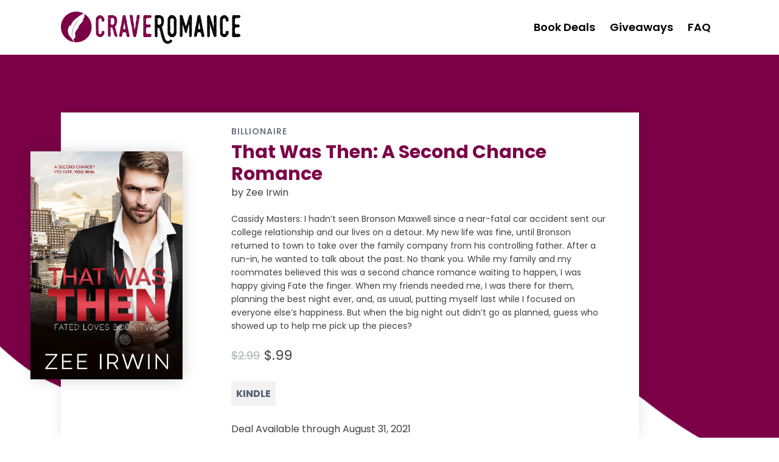

--- FILE ---
content_type: text/css;charset=UTF-8
request_url: https://craveromance.com/book_promotions/that-was-then-a-second-chance-romance/?xlink=css&ver=6.8.3
body_size: 4791
content:
#section-2-219{background-image:url(https://craveromance.com/wp-content/uploads/2020/08/cr-deals-page-bg.png);background-size:100% 100%;background-repeat:no-repeat}#section-30-1000 > .ct-section-inner-wrap{padding-top:0;padding-bottom:0}#section-30-1000{background-color:#ffffff}#div_block-10-1000{display:flex}#div_block-32-1000{width:30%}#div_block-33-1000{width:70.00%;align-items:flex-end;text-align:right;justify-content:center;flex-direction:column;display:flex}@media (max-width:991px){#div_block-10-1000{flex-direction:unset;display:none}}@media (max-width:991px){#div_block-32-1000{flex-direction:column;display:flex;align-items:center;text-align:center}}@media (max-width:991px){#div_block-33-1000{flex-direction:column;display:flex;align-items:center;text-align:center}}@media (max-width:991px){#new_columns-31-1000> .ct-div-block{width:100% !important}}@media (max-width:767px){#link-8-1000{width:180px}}#_nav_menu-43-15 .oxy-nav-menu-hamburger-line{background-color:#565e73}@media (max-width:1120px){#_nav_menu-43-15 .oxy-nav-menu-list{display:none}#_nav_menu-43-15 .oxy-menu-toggle{display:initial}#_nav_menu-43-15.oxy-nav-menu.oxy-nav-menu-open .oxy-nav-menu-list{display:initial}}#_nav_menu-43-15.oxy-nav-menu.oxy-nav-menu-open{margin-top:0 !important;margin-right:0 !important;margin-left:0 !important;margin-bottom:0 !important}#_nav_menu-43-15.oxy-nav-menu.oxy-nav-menu-open .menu-item a{padding-top:5px;padding-bottom:5px;padding-left:20px;padding-right:0px}#_nav_menu-43-15 .oxy-nav-menu-hamburger-wrap{width:40px;height:40px;margin-top:10px;margin-bottom:10px}#_nav_menu-43-15 .oxy-nav-menu-hamburger{width:40px;height:32px}#_nav_menu-43-15 .oxy-nav-menu-hamburger-line{height:6px}#_nav_menu-43-15.oxy-nav-menu-open .oxy-nav-menu-hamburger .oxy-nav-menu-hamburger-line:first-child{top:13px}#_nav_menu-43-15.oxy-nav-menu-open .oxy-nav-menu-hamburger .oxy-nav-menu-hamburger-line:last-child{top:-13px}#_nav_menu-43-15 .oxy-nav-menu-list{flex-direction:row}#_nav_menu-43-15 .menu-item a{padding-top:5px;padding-left:20px;padding-right:0px;padding-bottom:5px;color:#565e73}#_nav_menu-43-15.oxy-nav-menu:not(.oxy-nav-menu-open) .sub-menu .menu-item a{border:0;padding-top:5px;padding-bottom:5px}#_header-19-1000.oxy-header-wrapper.oxy-header.oxy-sticky-header.oxy-sticky-header-active{position:fixed;top:0;left:0;right:0;z-index:2147483640;background-color:#ffffff;box-shadow:0px 0px 10px rgba(0,0,0,0.3);}#_header-19-1000.oxy-header.oxy-sticky-header-active .oxygen-hide-in-sticky{display:none}#_header-19-1000.oxy-header.oxy-header .oxygen-show-in-sticky-only{display:none}#_header_row-20-1000 .oxy-nav-menu-open,#_header_row-20-1000 .oxy-nav-menu:not(.oxy-nav-menu-open) .sub-menu{background-color:#ffffff}.oxy-header.oxy-sticky-header-active > #_header_row-20-1000.oxygen-show-in-sticky-only{display:block}#_header_row-20-1000{background-color:#ffffff;height:90px}.ct-section{width:100%;background-size:cover;background-repeat:repeat}.ct-section>.ct-section-inner-wrap{display:flex;flex-direction:column;align-items:flex-start}.ct-div-block{display:flex;flex-wrap:nowrap;flex-direction:column;align-items:flex-start}.ct-new-columns{display:flex;width:100%;flex-direction:row;align-items:stretch;justify-content:center;flex-wrap:wrap}.ct-link-text{display:inline-block}.ct-link{display:flex;flex-wrap:wrap;text-align:center;text-decoration:none;flex-direction:column;align-items:center;justify-content:center}.ct-link-button{display:inline-block;text-align:center;text-decoration:none}.ct-link-button{background-color:#1e73be;border:1px solid #1e73be;color:#ffffff;padding:10px 16px}.ct-image{max-width:100%}.ct-fancy-icon>svg{width:55px;height:55px}.ct-inner-content{width:100%}.ct-slide{display:flex;flex-wrap:wrap;text-align:center;flex-direction:column;align-items:center;justify-content:center}.ct-nestable-shortcode{display:flex;flex-wrap:nowrap;flex-direction:column;align-items:flex-start}.oxy-comments{width:100%;text-align:left}.oxy-comment-form{width:100%}.oxy-login-form{width:100%}.oxy-search-form{width:100%}.oxy-tabs-contents{display:flex;width:100%;flex-wrap:nowrap;flex-direction:column;align-items:flex-start}.oxy-tab{display:flex;flex-wrap:nowrap;flex-direction:column;align-items:flex-start}.oxy-tab-content{display:flex;width:100%;flex-wrap:nowrap;flex-direction:column;align-items:flex-start}.oxy-testimonial{width:100%}.oxy-icon-box{width:100%}.oxy-pricing-box{width:100%}.oxy-posts-grid{width:100%}.oxy-gallery{width:100%}.ct-slider{width:100%}.oxy-tabs{display:flex;flex-wrap:nowrap;flex-direction:row;align-items:stretch}.ct-modal{flex-direction:column;align-items:flex-start}.ct-span{display:inline-block;text-decoration:inherit}.ct-widget{width:100%}.oxy-dynamic-list{width:100%}@media screen and (-ms-high-contrast:active),(-ms-high-contrast:none){.ct-div-block,.oxy-post-content,.ct-text-block,.ct-headline,.oxy-rich-text,.ct-link-text{max-width:100%}img{flex-shrink:0}body *{min-height:1px}}.oxy-testimonial{flex-direction:row;align-items:center}.oxy-testimonial .oxy-testimonial-photo-wrap{order:1}.oxy-testimonial .oxy-testimonial-photo{width:125px;height:125px;margin-right:20px}.oxy-testimonial .oxy-testimonial-photo-wrap,.oxy-testimonial .oxy-testimonial-author-wrap,.oxy-testimonial .oxy-testimonial-content-wrap{align-items:flex-start;text-align:left}.oxy-testimonial .oxy-testimonial-text{margin-bottom:8px;font-size:21px;line-height:1.4;-webkit-font-smoothing:subpixel-antialiased}.oxy-testimonial .oxy-testimonial-author{font-size:18px;-webkit-font-smoothing:subpixel-antialiased}.oxy-testimonial .oxy-testimonial-author-info{font-size:12px;-webkit-font-smoothing:subpixel-antialiased}.oxy-icon-box{text-align:left;flex-direction:column}.oxy-icon-box .oxy-icon-box-icon{margin-bottom:12px;align-self:flex-start} .oxy-icon-box .oxy-icon-box-heading{font-size:21px;margin-bottom:12px} .oxy-icon-box .oxy-icon-box-text{font-size:16px;margin-bottom:12px;align-self:flex-start}.oxy-icon-box .oxy-icon-box-link{margin-top:20px} .oxy-pricing-box .oxy-pricing-box-section{padding-top:20px;padding-left:20px;padding-right:20px;padding-bottom:20px;text-align:center}.oxy-pricing-box .oxy-pricing-box-section.oxy-pricing-box-price{justify-content:center}.oxy-pricing-box .oxy-pricing-box-section.oxy-pricing-box-graphic{justify-content:center}.oxy-pricing-box .oxy-pricing-box-title-title{font-size:48px}.oxy-pricing-box .oxy-pricing-box-title-subtitle{font-size:24px}.oxy-pricing-box .oxy-pricing-box-section.oxy-pricing-box-price{flex-direction:row}.oxy-pricing-box .oxy-pricing-box-currency{font-size:28px}.oxy-pricing-box .oxy-pricing-box-amount-main{font-size:80px;line-height:0.7}.oxy-pricing-box .oxy-pricing-box-amount-decimal{font-size:13px}.oxy-pricing-box .oxy-pricing-box-term{font-size:16px}.oxy-pricing-box .oxy-pricing-box-sale-price{font-size:12px;color:rgba(0,0,0,0.5);margin-bottom:20px} .oxy-pricing-box .oxy-pricing-box-section.oxy-pricing-box-content{font-size:16px;color:rgba(0,0,0,0.5)} .oxy-pricing-box .oxy-pricing-box-section.oxy-pricing-box-cta{justify-content:center}.oxy-progress-bar .oxy-progress-bar-background{background-color:#000000;background-image:linear-gradient(-45deg,rgba(255,255,255,.12) 25%,transparent 25%,transparent 50%,rgba(255,255,255,.12) 50%,rgba(255,255,255,.12) 75%,transparent 75%,transparent);animation:none 0s paused}.oxy-progress-bar .oxy-progress-bar-progress-wrap{width:85%}.oxy-progress-bar .oxy-progress-bar-progress{background-color:#66aaff;padding:40px;animation:none 0s paused,none 0s paused;background-image:linear-gradient(-45deg,rgba(255,255,255,.12) 25%,transparent 25%,transparent 50%,rgba(255,255,255,.12) 50%,rgba(255,255,255,.12) 75%,transparent 75%,transparent)}.oxy-progress-bar .oxy-progress-bar-overlay-text{font-size:30px;font-weight:900;-webkit-font-smoothing:subpixel-antialiased}.oxy-progress-bar .oxy-progress-bar-overlay-percent{font-size:12px}.ct-slider .unslider-nav ol li{border-color:#ffffff}.ct-slider .unslider-nav ol li.unslider-active{background-color:#ffffff}.ct-slider .ct-slide{padding:0px}.oxy-superbox .oxy-superbox-secondary,.oxy-superbox .oxy-superbox-primary{transition-duration:0.5s}.oxy-shape-divider{width:0px;height:0px}.oxy_shape_divider svg{width:100%}.oxy-pro-menu .oxy-pro-menu-container:not(.oxy-pro-menu-open-container):not(.oxy-pro-menu-off-canvas-container) .sub-menu{box-shadow:px px px px }.oxy-pro-menu .oxy-pro-menu-show-dropdown .oxy-pro-menu-list .menu-item-has-children > a svg{transition-duration:0.4s}.oxy-pro-menu .oxy-pro-menu-show-dropdown .oxy-pro-menu-list .menu-item-has-children > a div{margin-left:0px}.oxy-pro-menu .oxy-pro-menu-mobile-open-icon svg{width:30px;height:30px}.oxy-pro-menu .oxy-pro-menu-mobile-open-icon{padding-top:15px;padding-right:15px;padding-bottom:15px;padding-left:15px}.oxy-pro-menu .oxy-pro-menu-mobile-open-icon,.oxy-pro-menu .oxy-pro-menu-mobile-open-icon svg{transition-duration:0.4s}.oxy-pro-menu .oxy-pro-menu-mobile-close-icon{top:20px;left:20px}.oxy-pro-menu .oxy-pro-menu-mobile-close-icon svg{width:24px;height:24px}.oxy-pro-menu .oxy-pro-menu-mobile-close-icon,.oxy-pro-menu .oxy-pro-menu-mobile-close-icon svg{transition-duration:0.4s}.oxy-pro-menu .oxy-pro-menu-container.oxy-pro-menu-off-canvas-container,.oxy-pro-menu .oxy-pro-menu-container.oxy-pro-menu-open-container{background-color:#ffffff}.oxy-pro-menu .oxy-pro-menu-off-canvas-container,.oxy-pro-menu .oxy-pro-menu-open-container{background-image:url()}.oxy-pro-menu .oxy-pro-menu-off-canvas-container .oxy-pro-menu-list .menu-item-has-children > a svg,.oxy-pro-menu .oxy-pro-menu-open-container .oxy-pro-menu-list .menu-item-has-children > a svg{font-size:24px}.oxy-pro-menu .oxy-pro-menu-dropdown-links-toggle.oxy-pro-menu-open-container .menu-item-has-children ul,.oxy-pro-menu .oxy-pro-menu-dropdown-links-toggle.oxy-pro-menu-off-canvas-container .menu-item-has-children ul{background-color:rgba(0,0,0,0.2);border-top-style:solid}.oxy-pro-menu .oxy-pro-menu-container:not(.oxy-pro-menu-open-container):not(.oxy-pro-menu-off-canvas-container) .oxy-pro-menu-list{flex-direction:row}.oxy-pro-menu .oxy-pro-menu-container .menu-item a{text-align:left;justify-content:flex-start}.oxy-pro-menu .oxy-pro-menu-container.oxy-pro-menu-open-container .menu-item,.oxy-pro-menu .oxy-pro-menu-container.oxy-pro-menu-off-canvas-container .menu-item{align-items:flex-start}.oxy-pro-menu .oxy-pro-menu-off-canvas-container{top:0;bottom:0;right:auto;left:0}.oxy-pro-menu .oxy-pro-menu-container.oxy-pro-menu-open-container .oxy-pro-menu-list .menu-item a,.oxy-pro-menu .oxy-pro-menu-container.oxy-pro-menu-off-canvas-container .oxy-pro-menu-list .menu-item a{text-align:left;justify-content:flex-start}.oxy-site-navigation{--oxynav-brand-color:#4831B0;--oxynav-neutral-color:#FFFFFF;--oxynav-activehover-color:#EFEDF4;--oxynav-background-color:#4831B0;--oxynav-border-radius:0px;--oxynav-other-spacing:8px;--oxynav-transition-duration:0.3s;--oxynav-transition-timing-function:cubic-bezier(.84,.05,.31,.93)}.oxy-site-navigation .oxy-site-navigation__mobile-close-wrapper{text-align:left}.oxy-site-navigation > ul{left:0}.oxy-site-navigation{--oxynav-animation-name:none}.oxy-site-navigation > ul:not(.open) > li[data-cta='true']:nth-last-child(1){background-color:var(--oxynav-brand-color);transition:var(--oxynav-transition-duration);margin-left:var(--oxynav-other-spacing);border:none}.oxy-site-navigation > ul:not(.open) > li[data-cta='true']:nth-last-child(2){background:transparent;border:1px solid currentColor;transition:var(--oxynav-transition-duration);margin-left:var(--oxynav-other-spacing)}.oxy-site-navigation > ul:not(.open) > li[data-cta='true']:nth-last-child(2):not(:hover) > img{filter:invert(0) !important}.oxy-site-navigation > ul:not(.open) > li[data-cta='true']:hover{background-color:var(--oxynav-activehover-color)}.oxy-site-navigation > ul:not(.open) > li[data-cta='true']:nth-last-child(1) > a{color:var(--oxynav-neutral-color)}.oxy-site-navigation > ul:not(.open) > li[data-cta='true']:nth-last-child(2) > a{color:var(--oxynav-brand-color)}.oxy-site-navigation > ul:not(.open) > li[data-cta='true']:hover > a{color:var(--oxynav-brand-color)}.oxy-site-navigation > ul:not(.open) > li[data-cta='true']:nth-last-child(1) > a::after{color:var(--oxynav-neutral-color)}.oxy-site-navigation > ul:not(.open) > li[data-cta='true']:nth-last-child(2) > a::after{color:var(--oxynav-brand-color)}.oxy-site-navigation > ul:not(.open) > li[data-cta='true']:hover > a::after{color:var(--oxynav-brand-color)}.oxy-site-navigation > ul:not(.open) > li[data-cta='true'] > ul{display:none}.oxy-site-navigation > ul:not(.open) > li[data-cta='true'] > button,.oxy-site-navigation > ul:not(.open) > li[data-cta='true'] > ul{display:none}.ct-section-inner-wrap,.oxy-header-container{max-width:1120px}body{font-family:'Poppins'}body{line-height:1.6;font-size:16px;font-weight:400;color:#404040}.oxy-nav-menu-hamburger-line{background-color:#404040}h1,h2,h3,h4,h5,h6{font-family:'Poppins';font-size:36px;font-weight:700}h2,h3,h4,h5,h6{font-size:30px}h3,h4,h5,h6{font-size:24px}h4,h5,h6{font-size:20px}h5,h6{font-size:18px}h6{font-size:16px}a{color:#7b0046;text-decoration:none}a:hover{text-decoration:none}.ct-link-text{color:#000000;text-decoration:}.ct-link-text:hover{color:#7b0046}.ct-link{color:#303030;text-decoration:}.ct-link:hover{color:#303030}.ct-link-button{border-radius:3px}.ct-section-inner-wrap{padding-top:75px;padding-right:20px;padding-bottom:75px;padding-left:20px}.ct-new-columns > .ct-div-block{padding-top:20px;padding-right:20px;padding-bottom:20px;padding-left:20px}.oxy-header-container{padding-right:20px;padding-left:20px}@media (max-width:992px){.ct-columns-inner-wrap{display:block !important}.ct-columns-inner-wrap:after{display:table;clear:both;content:""}.ct-column{width:100% !important;margin:0 !important}.ct-columns-inner-wrap{margin:0 !important}}.desktop-menu-container{color:#000000}.desktop-menu-container:not(.ct-section):not(.oxy-easy-posts),.desktop-menu-container.oxy-easy-posts .oxy-posts,.desktop-menu-container.ct-section .ct-section-inner-wrap{display:flex;flex-direction:row}@media (max-width:991px){.desktop-menu-container{}.desktop-menu-container:not(.ct-section):not(.oxy-easy-posts),.desktop-menu-container.oxy-easy-posts .oxy-posts,.desktop-menu-container.ct-section .ct-section-inner-wrap{display:none;flex-direction:unset}}.desktop-menu-item{color:#000000;font-size:18px;font-weight:600;padding-left:12px;padding-right:12px;padding-top:5px;padding-bottom:5px}.button-yellow{background-color :#f2f2f2;border:1px solid #f2f2f2;color:#000000}.button-yellow{font-weight:700;font-size:20px}.button-black{background-color :#303030;border:1px solid #303030}.button-black{font-size:20px;font-weight:700}.body-copy{margin-bottom:14px}.deals-navigation-container{max-width:100%}.deals-navigation-container:not(.ct-section):not(.oxy-easy-posts),.deals-navigation-container.oxy-easy-posts .oxy-posts,.deals-navigation-container.ct-section .ct-section-inner-wrap{display:flex;flex-direction:row;flex-wrap:wrap;align-items:center;justify-content:center}.deal-navigation-item:hover{color:#ffffff}.deal-navigation-item{padding-left:12px;padding-right:12px;padding-top:8px;padding-bottom:8px;margin-left:0px;margin-right:0px;color:#ffffff;font-size:23px;-webkit-font-smoothing:antialiased;-moz-osx-font-smoothing:grayscale;font-weight:600;border-bottom-style:solid;border-bottom-color:rgba(255,255,255,0.53)}.deal-navigation-item-active:hover{color:#f2f2f2}.deal-navigation-item-active{color:#f2f2f2;border-bottom-style:solid;border-bottom-color:#f2f2f2}.deal-navigation-item-today{}.deal-navigation-item-ongoing{}.oxy-close-modal{}.testimonial-container{max-width:100%;width:100%;background-color:#ffffff;border-radius:5px;padding-top:30px;padding-left:30px;padding-right:30px;padding-bottom:30px}.testimonial-container:not(.ct-section):not(.oxy-easy-posts),.testimonial-container.oxy-easy-posts .oxy-posts,.testimonial-container.ct-section .ct-section-inner-wrap{display:flex;align-items:center;justify-content:center}.testimonial-quote{color:#303030;margin-bottom:12px}.testimonial-name{color:#7b0046}.testimonial-quote-icon{color:rgba(86,94,115,0.38)}.testimonial-quote-icon >svg{width:69px;height:69px}.testimonial-quote-icon{top:-30px;left:50%;position:relative}.testimonial-quote-icon:not(.ct-section):not(.oxy-easy-posts),.testimonial-quote-icon.oxy-easy-posts .oxy-posts,.testimonial-quote-icon.ct-section .ct-section-inner-wrap{flex-direction:unset}.dashboard-container{max-width:100%;width:100%;z-index:1}.dashboard-container:not(.ct-section):not(.oxy-easy-posts),.dashboard-container.oxy-easy-posts .oxy-posts,.dashboard-container.ct-section .ct-section-inner-wrap{display:flex;flex-direction:row;flex-wrap:wrap;align-items:stretch}.dashboard-option-container{width:33.3%;box-sizing:border-box}@media (max-width:991px){.dashboard-option-container{width:50%}}@media (max-width:767px){.dashboard-option-container{width:100%}}.dashboard-option:hover{opacity:1}.dashboard-option{margin-top:20px;margin-left:20px;margin-right:20px;margin-bottom:20px;padding-top:40px;padding-left:20px;padding-right:20px;max-width:100%;width:89%;background-color:#ffffff;padding-bottom:40px;opacity:0.9;transition-duration:0.2s;text-align:center;box-sizing:border-box !important}.dashboard-option:not(.ct-section):not(.oxy-easy-posts),.dashboard-option.oxy-easy-posts .oxy-posts,.dashboard-option.ct-section .ct-section-inner-wrap{display:flex;flex-direction:column;align-items:center;justify-content:center}.dashboard-option-image{max-width:100%;width:80px;margin-bottom:10px;filter:hue-rotate(145deg)}.dashboard-option-title{color:#7b0046;margin-bottom:6px}.dashboard-option-button:hover{background-color :#efc9dd;border:1px solid #efc9dd}.dashboard-option-button:hover{}.dashboard-option-button{background-color :#303030;border:1px solid #303030;color:#f2f2f2}.dashboard-option-button{button-hover_color:#efc9dd}.promotions-options-buttons-container{width:100%;text-align:justify}.promotions-options-buttons-container:not(.ct-section):not(.oxy-easy-posts),.promotions-options-buttons-container.oxy-easy-posts .oxy-posts,.promotions-options-buttons-container.ct-section .ct-section-inner-wrap{display:flex;flex-direction:row;justify-content:space-around}.promotions-option-description{margin-bottom:19px;line-height:1.2;color:#000000}.partner-dashboard-text{max-width:100%;width:840px;text-align:center;margin-bottom:5px;font-size:17px;z-index:1}.dashboard-button{background-color :#efc9dd;border:1px solid #efc9dd;color:#000000}.dashboard-button{margin-left:5px;margin-right:5px;margin-top:5px;margin-bottom:5px}.partner-dashboard-heading{margin-bottom:25px}.promotion-feature-container{width:100%;text-align:center;background-color:#7b0046;padding-top:15px;padding-left:15px;padding-right:15px;padding-bottom:15px;color:#ffffff}.promotion-feature-container:not(.ct-section):not(.oxy-easy-posts),.promotion-feature-container.oxy-easy-posts .oxy-posts,.promotion-feature-container.ct-section .ct-section-inner-wrap{display:flex;flex-direction:column;align-items:center;justify-content:center}.promo-feature-heading{margin-bottom:17px}.promo-feature-text{}.promo-feature-icon{color:#f2f2f2}.promo-feature-icon >svg{width:55px;height:55px}.promo-feature-icon{margin-bottom:5px}.button{}.toggle-3631{}.toggle-3631-expanded{}.toggle-3631-expanded .oxy-expand-collapse-icon::before,.toggle-3631-expanded .oxy-expand-collapse-icon::after{background-color:#ffffff}.faq-toggle{}.faq-toggle-main{background-color:#7b0046;color:#efc9dd;padding-top:8px;padding-left:8px;padding-right:8px;padding-bottom:8px;font-size:10px}.faq-toggle-container{background-color:#efc9dd;width:100%;padding-top:20px;padding-left:20px;padding-right:20px;padding-bottom:20px;margin-top:0px}.faq-toggle-heading{font-size:22px;padding-left:6px;color:#ffffff}.toggle-container{margin-top:12px;margin-bottom:12px}.oxy-stock-content-styles{}.oxy-pro-menu-list{display:flex;padding:0;margin:0;align-items:center}.oxy-pro-menu .oxy-pro-menu-list .menu-item{list-style-type:none;display:flex;flex-direction:column;width:100%;transition-property:background-color,color,border-color}.oxy-pro-menu-list > .menu-item{white-space:nowrap}.oxy-pro-menu .oxy-pro-menu-list .menu-item a{text-decoration:none;border-style:solid;border-width:0;transition-timing-function:ease-in-out;transition-property:background-color,color,border-color;border-color:transparent}.oxy-pro-menu .oxy-pro-menu-list li.current-menu-item > a,.oxy-pro-menu .oxy-pro-menu-list li.menu-item:hover > a{border-color:currentColor}.oxy-pro-menu .menu-item,.oxy-pro-menu .sub-menu{position:relative}.oxy-pro-menu .menu-item .sub-menu{padding:0;flex-direction:column;white-space:nowrap;display:flex;visibility:hidden;position:absolute;z-index:9999999;top:100%;transition-property:opacity,transform,visibility}.oxy-pro-menu-off-canvas .sub-menu:before,.oxy-pro-menu-open .sub-menu:before{display:none}.oxy-pro-menu .menu-item .sub-menu.aos-animate,.oxy-pro-menu-init .menu-item .sub-menu[data-aos^=flip]{visibility:visible}.oxy-pro-menu-container:not(.oxy-pro-menu-init) .menu-item .sub-menu[data-aos^=flip]{transition-duration:0s}.oxy-pro-menu .sub-menu .sub-menu,.oxy-pro-menu.oxy-pro-menu-vertical .sub-menu{left:100%;top:0}.oxy-pro-menu .sub-menu.sub-menu-left{right:0;left:auto !important;margin-right:100%}.oxy-pro-menu-list > .menu-item > .sub-menu.sub-menu-left{margin-right:0}.oxy-pro-menu .sub-menu li.menu-item{flex-direction:column}.oxy-pro-menu-mobile-open-icon,.oxy-pro-menu-mobile-close-icon{display:none;cursor:pointer;align-items:center}.oxy-pro-menu-off-canvas .oxy-pro-menu-mobile-close-icon,.oxy-pro-menu-open .oxy-pro-menu-mobile-close-icon{display:inline-flex}.oxy-pro-menu-mobile-open-icon > svg,.oxy-pro-menu-mobile-close-icon > svg{fill:currentColor}.oxy-pro-menu-mobile-close-icon{position:absolute}.oxy-pro-menu.oxy-pro-menu-open .oxy-pro-menu-container{width:100%;position:fixed;top:0;right:0;left:0;bottom:0;display:flex;align-items:center;justify-content:center;overflow:auto;z-index:2147483642 !important;background-color:#fff}.oxy-pro-menu .oxy-pro-menu-container.oxy-pro-menu-container{transition-property:opacity,transform,visibility}.oxy-pro-menu .oxy-pro-menu-container.oxy-pro-menu-container[data-aos^=slide]{transition-property:transform}.oxy-pro-menu .oxy-pro-menu-container.oxy-pro-menu-off-canvas-container,.oxy-pro-menu .oxy-pro-menu-container.oxy-pro-menu-off-canvas-container[data-aos^=flip]{visibility:visible !important}.oxy-pro-menu .oxy-pro-menu-open-container .oxy-pro-menu-list,.oxy-pro-menu .oxy-pro-menu-off-canvas-container .oxy-pro-menu-list{align-items:center;justify-content:center;flex-direction:column}.oxy-pro-menu.oxy-pro-menu-open > .oxy-pro-menu-container{max-height:100vh;overflow:auto;width:100%}.oxy-pro-menu.oxy-pro-menu-off-canvas > .oxy-pro-menu-container{max-height:100vh;overflow:auto;z-index:1000}.oxy-pro-menu-container > div:first-child{margin:auto}.oxy-pro-menu-off-canvas-container{display:flex !important;position:fixed;width:auto;align-items:center;justify-content:center}.oxy-pro-menu-off-canvas-container a,.oxy-pro-menu-open-container a{word-break:break-word}.oxy-pro-menu.oxy-pro-menu-off-canvas .oxy-pro-menu-list{align-items:center;justify-content:center;flex-direction:column}.oxy-pro-menu.oxy-pro-menu-off-canvas .oxy-pro-menu-container .oxy-pro-menu-list .menu-item,.oxy-pro-menu.oxy-pro-menu-open .oxy-pro-menu-container .oxy-pro-menu-list .menu-item{flex-direction:column;width:100%;text-align:center}.oxy-pro-menu.oxy-pro-menu-off-canvas .sub-menu,.oxy-pro-menu.oxy-pro-menu-open .sub-menu{display:none;visibility:visible;opacity:1;position:static;align-items:center;justify-content:center;white-space:normal;width:100%}.oxy-pro-menu.oxy-pro-menu-off-canvas .menu-item,.oxy-pro-menu.oxy-pro-menu-open .menu-item{justify-content:center;min-height:32px}.oxy-pro-menu .menu-item.menu-item-has-children,.oxy-pro-menu .sub-menu .menu-item.menu-item-has-children{flex-direction:row;align-items:center}.oxy-pro-menu .menu-item > a{display:inline-flex;align-items:center;justify-content:center}.oxy-pro-menu.oxy-pro-menu-off-canvas .menu-item-has-children > a .oxy-pro-menu-dropdown-icon-click-area,.oxy-pro-menu.oxy-pro-menu-open .menu-item-has-children > a .oxy-pro-menu-dropdown-icon-click-area{min-width:32px;min-height:32px}.oxy-pro-menu .menu-item-has-children > a .oxy-pro-menu-dropdown-icon-click-area{display:flex;align-items:center;justify-content:center}.oxy-pro-menu .menu-item-has-children > a svg{width:1.4em;height:1.4em;fill:currentColor;transition-property:transform}.oxy-pro-menu.oxy-pro-menu-off-canvas .menu-item > a svg,.oxy-pro-menu.oxy-pro-menu-open .menu-item > a svg{width:1em;height:1em}.oxy-pro-menu-off-canvas .oxy-pro-menu-container:not(.oxy-pro-menu-dropdown-links-toggle) .oxy-pro-menu-dropdown-icon-click-area,.oxy-pro-menu-open .oxy-pro-menu-container:not(.oxy-pro-menu-dropdown-links-toggle) .oxy-pro-menu-dropdown-icon-click-area{display:none}.oxy-pro-menu-off-canvas .menu-item:not(.menu-item-has-children) .oxy-pro-menu-dropdown-icon-click-area,.oxy-pro-menu-open .menu-item:not(.menu-item-has-children) .oxy-pro-menu-dropdown-icon-click-area{min-height:32px;width:0px}.oxy-pro-menu.oxy-pro-menu-off-canvas .oxy-pro-menu-show-dropdown:not(.oxy-pro-menu-dropdown-links-toggle) .oxy-pro-menu-list .menu-item-has-children,.oxy-pro-menu.oxy-pro-menu-open .oxy-pro-menu-show-dropdown:not(.oxy-pro-menu-dropdown-links-toggle) .oxy-pro-menu-list .menu-item-has-children{padding-right:0px}.oxy-pro-menu-container .menu-item a{width:100%;text-align:center}.oxy-pro-menu-container:not(.oxy-pro-menu-open-container):not(.oxy-pro-menu-off-canvas-container) ul:not(.sub-menu) > li > .sub-menu{top:100%;left:0}.oxy-pro-menu-container:not(.oxy-pro-menu-open-container):not(.oxy-pro-menu-off-canvas-container) .sub-menu .sub-menu{top:0;left:100%}.oxy-pro-menu-container:not(.oxy-pro-menu-open-container):not(.oxy-pro-menu-off-canvas-container) a{-webkit-tap-highlight-color:transparent}.oxy-pro-menu-dropdown-links-toggle.oxy-pro-menu-open-container .menu-item-has-children ul,.oxy-pro-menu-dropdown-links-toggle.oxy-pro-menu-off-canvas-container .menu-item-has-children ul{border-radius:0px !important;width:100%}.oxy-pro-menu-dropdown-animating[data-aos*="down"]{pointer-events:none}.sub-menu .oxy-pro-menu-dropdown-animating[data-aos*="down"]{pointer-events:auto}.sub-menu .oxy-pro-menu-dropdown-animating[data-aos*="right"]{pointer-events:none}.sub-menu .oxy-pro-menu-dropdown-animating.sub-menu-left[data-aos*="left"]{pointer-events:none}.oxy-pro-menu-dropdown-animating-out{pointer-events:none}.oxy-pro-menu-list .menu-item a{border-color:transparent}.oxy-pro-menu-list .menu-item.current-menu-item a,.oxy-pro-menu-list .menu-item.menu-item.menu-item.menu-item a:focus-within,.oxy-pro-menu-list .menu-item.menu-item.menu-item.menu-item a:hover{border-color:currentColor}#-pro-menu-44-15 .oxy-pro-menu-off-canvas-container{width:40%}#-pro-menu-44-15 .oxy-pro-menu-off-canvas-container{top:0;bottom:0;right:auto;left:0}#-pro-menu-44-15 .oxy-pro-menu-mobile-open-icon{display:inline-flex}#-pro-menu-44-15.oxy-pro-menu-open .oxy-pro-menu-mobile-open-icon{display:none}#-pro-menu-44-15 .oxy-pro-menu-container{visibility:hidden;position:fixed}#-pro-menu-44-15.oxy-pro-menu-open .oxy-pro-menu-container{visibility:visible}#-pro-menu-44-15 .oxy-pro-menu-open-container .oxy-pro-menu-list .menu-item-has-children .oxy-pro-menu-dropdown-icon-click-area,#-pro-menu-44-15 .oxy-pro-menu-off-canvas-container .oxy-pro-menu-list .menu-item-has-children .oxy-pro-menu-dropdown-icon-click-area{margin-right:-4px}#-pro-menu-44-15{menu-off-canvas-animation:slide-right;flex-direction:unset;display:none}@media (max-width:991px){#-pro-menu-44-15 .oxy-pro-menu-mobile-close-icon svg{margin-right:4px}#-pro-menu-44-15 .oxy-pro-menu-off-canvas-container{width:60%}#-pro-menu-44-15 .oxy-pro-menu-container.oxy-pro-menu-open-container .menu-item a,#-pro-menu-44-15 .oxy-pro-menu-container.oxy-pro-menu-off-canvas-container .menu-item a{padding-top:5px;padding-bottom:5px}#-pro-menu-44-15 .oxy-pro-menu-container.oxy-pro-menu-open-container,#-pro-menu-44-15 .oxy-pro-menu-container.oxy-pro-menu-off-canvas-container{padding-top:20px;padding-left:20px;padding-right:20px;padding-bottom:20px}#-pro-menu-44-15 .oxy-pro-menu-container.oxy-pro-menu-open-container .oxy-pro-menu-list .menu-item a,#-pro-menu-44-15 .oxy-pro-menu-container.oxy-pro-menu-off-canvas-container .oxy-pro-menu-list .menu-item a{text-align:center;justify-content:center}#-pro-menu-44-15{flex-direction:unset;display:block}}a:focus,a:hover{color:#000000}#text_block-17-4784 a{color:#ffffff!important}#form_becomeareader fieldset{align-items:center;justify-content:center;flex-direction:unset}.frm_submit.frm6{max-width:165px}.deals-container{max-width:100%;width:950px}.book-category{color:#565e73;text-transform:uppercase;font-size:14px;letter-spacing:1px;font-weight:500;padding-bottom:5px}.book-cover{display:flex;align-items:center;justify-content:center}.premium{border-top-style:dashed;border-right-style:dashed;border-bottom-style:dashed;border-left-style:dashed;border-top-color:#7b0046;border-right-color:#7b0046;border-bottom-color:#7b0046;border-left-color:#7b0046}.book-blurb{margin-top:20px;margin-bottom:20px;font-size:14px;align-self:left;text-align:left}.book-details-container h3{font-size:30px;color:#7b0046;text-align:left}.book-deal-price{font-size:22px}.book-regular-price{text-decoration:line-through;color:#adb2b5;margin-right:7px;font-size:18px}.book-price-container{display:flex;align-items:center}.book-purchase-links-container{display:flex;flex-wrap:wrap;align-items:center;justify-content:flex-start;margin-top:20px;margin-bottom:20px}.book-purchase-links-container a:hover{transform:scale(1.02,1.02)}.book-purchase-links-container a{background-color:#f2f2f2;color:#565e73;text-transform:uppercase;font-weight:700;padding-top:8px;padding-left:8px;padding-right:8px;padding-bottom:8px;margin-top:5px;margin-left:0px;margin-right:10px;margin-bottom:5px;border-radius:3px;transition-duration:0.2s}.book-details-container{max-width:100%;width:70%;padding-left:30px;display:flex;flex-direction:column;align-items:flex-start}.book-cover img{max-width:100%;width:350px;margin-top:-50px;margin-left:-100px;box-shadow:1px 1px 25px -5px rgba(0,0,0,0.25)}.book-container{display:flex;background-color:#ffffff;padding-top:20px;padding-right:20px;padding-bottom:20px;margin-top:20px;margin-bottom:50px;max-width:100%;width:950px;flex-direction:row;flex-wrap:wrap;box-shadow:1px 1px 29px -15px rgba(0,0,0,0.32)}@media (max-width:1120px){.book-container{width:700px}}@media (max-width:991px){.book-container{display:flex;flex-wrap:wrap;flex-direction:column;max-width:100%;width:100%;padding-right:20px;padding-left:0px}}@media (max-width:991px){.book-cover img{max-width:100%;width:300px;padding-top:0px;padding-left:0px;padding-right:0px;margin-top:0px;margin-left:0px;margin-right:0px;margin-bottom:20px;padding-bottom:0px}}@media (max-width:1120px){.book-details-container{width:62%;max-width:100%}}@media (max-width:991px){.book-details-container{width:100%}}@media (max-width:767px){.book-details-container{width:100%;max-width:100%}}@media (max-width:1120px){.deals-container{display:flex;align-items:center;justify-content:center;flex-direction:column}}@media (max-width:991px){.deals-container{width:100%}}